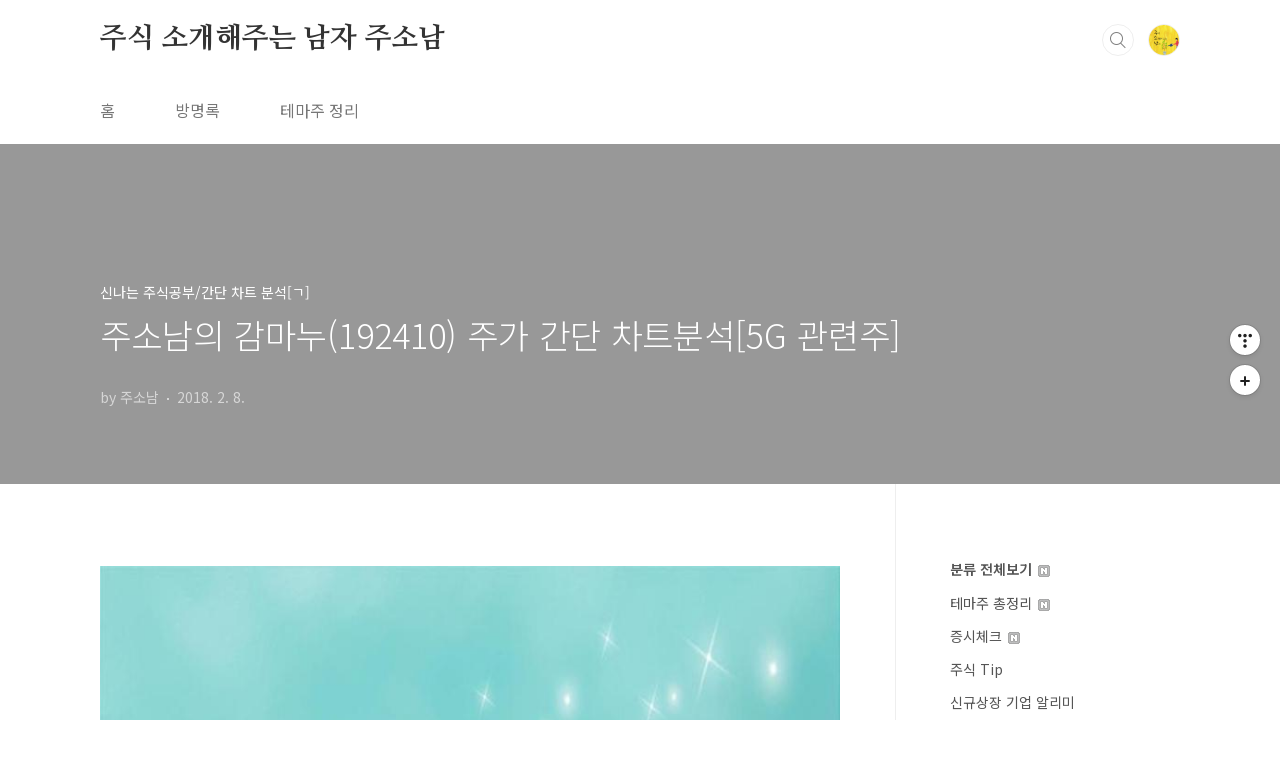

--- FILE ---
content_type: text/html;charset=UTF-8
request_url: https://kakao777.tistory.com/575
body_size: 58591
content:
<!doctype html>
<html lang="ko">
                                                                <head>
                <script type="text/javascript">if (!window.T) { window.T = {} }
window.T.config = {"TOP_SSL_URL":"https://www.tistory.com","PREVIEW":false,"ROLE":"guest","PREV_PAGE":"","NEXT_PAGE":"","BLOG":{"id":2818923,"name":"kakao777","title":"주식 소개해주는 남자 주소남","isDormancy":false,"nickName":"주소남","status":"open","profileStatus":"normal"},"NEED_COMMENT_LOGIN":false,"COMMENT_LOGIN_CONFIRM_MESSAGE":"","LOGIN_URL":"https://www.tistory.com/auth/login/?redirectUrl=https://kakao777.tistory.com/575","DEFAULT_URL":"https://kakao777.tistory.com","USER":{"name":null,"homepage":null,"id":0,"profileImage":null},"SUBSCRIPTION":{"status":"none","isConnected":false,"isPending":false,"isWait":false,"isProcessing":false,"isNone":true},"IS_LOGIN":false,"HAS_BLOG":false,"IS_SUPPORT":false,"IS_SCRAPABLE":false,"TOP_URL":"http://www.tistory.com","JOIN_URL":"https://www.tistory.com/member/join","PHASE":"prod","ROLE_GROUP":"visitor"};
window.T.entryInfo = {"entryId":575,"isAuthor":false,"categoryId":809546,"categoryLabel":"신나는 주식공부/간단 차트 분석[ㄱ]"};
window.appInfo = {"domain":"tistory.com","topUrl":"https://www.tistory.com","loginUrl":"https://www.tistory.com/auth/login","logoutUrl":"https://www.tistory.com/auth/logout"};
window.initData = {};

window.TistoryBlog = {
    basePath: "",
    url: "https://kakao777.tistory.com",
    tistoryUrl: "https://kakao777.tistory.com",
    manageUrl: "https://kakao777.tistory.com/manage",
    token: "vGWIU70KnrmQB1th3mhkOBZpvcE7nKJ3rH9DKCb06ZtvK0Uy+vxg3V51Mprr8zIz"
};
var servicePath = "";
var blogURL = "";</script>

                
                
                        <!-- BusinessLicenseInfo - START -->
        
            <link href="https://tistory1.daumcdn.net/tistory_admin/userblog/userblog-7c7a62cfef2026f12ec313f0ebcc6daafb4361d7/static/plugin/BusinessLicenseInfo/style.css" rel="stylesheet" type="text/css"/>

            <script>function switchFold(entryId) {
    var businessLayer = document.getElementById("businessInfoLayer_" + entryId);

    if (businessLayer) {
        if (businessLayer.className.indexOf("unfold_license") > 0) {
            businessLayer.className = "business_license_layer";
        } else {
            businessLayer.className = "business_license_layer unfold_license";
        }
    }
}
</script>

        
        <!-- BusinessLicenseInfo - END -->
        <!-- GoogleAnalytics - START -->
        <script src="https://www.googletagmanager.com/gtag/js?id=G-1MTGRWLG2J" async="async"></script>
<script>window.dataLayer = window.dataLayer || [];
function gtag(){dataLayer.push(arguments);}
gtag('js', new Date());
gtag('config','G-1MTGRWLG2J', {
    cookie_domain: 'auto',
    cookie_flags: 'max-age=0;domain=.tistory.com',
    cookie_expires: 7 * 24 * 60 * 60 // 7 days, in seconds
});</script>

        <!-- GoogleAnalytics - END -->

        <!-- MetaTag - START -->
        <meta name="naver-site-verification" content="48f92f67548ee25b0b830f1614648342ffd8c485"/>
<meta name="google-site-verification" content="akBPg6bfhPgglfZGqdAygBzK1LiiFXd5kJ3kK8jInD8"/>
<meta name="Naver Robot" content="&lt;meta name = &quot;Robots&quot; content=&quot;index,follow&quot;&gt; &lt;meta name = &quot;Yeti&quot; content=&quot;index,follow&quot;&gt;"/>
<meta name="msvalidate.01" content="D54223AD13210A0B24C67680441BDB7C"/>
        <!-- MetaTag - END -->

<!-- PreventCopyContents - START -->
<meta content="no" http-equiv="imagetoolbar"/>

<!-- PreventCopyContents - END -->

<!-- System - START -->

<!-- System - END -->

        <!-- GoogleSearchConsole - START -->
        
<!-- BEGIN GOOGLE_SITE_VERIFICATION -->
<meta name="google-site-verification" content="2dSoRNTQDDxnkVjANVaYOg_CQ8ZaOvMEPxMw6xPX3Sg"/>
<!-- END GOOGLE_SITE_VERIFICATION -->

        <!-- GoogleSearchConsole - END -->

        <!-- TistoryProfileLayer - START -->
        <link href="https://tistory1.daumcdn.net/tistory_admin/userblog/userblog-7c7a62cfef2026f12ec313f0ebcc6daafb4361d7/static/plugin/TistoryProfileLayer/style.css" rel="stylesheet" type="text/css"/>
<script type="text/javascript" src="https://tistory1.daumcdn.net/tistory_admin/userblog/userblog-7c7a62cfef2026f12ec313f0ebcc6daafb4361d7/static/plugin/TistoryProfileLayer/script.js"></script>

        <!-- TistoryProfileLayer - END -->

                
                <meta http-equiv="X-UA-Compatible" content="IE=Edge">
<meta name="format-detection" content="telephone=no">
<script src="//t1.daumcdn.net/tistory_admin/lib/jquery/jquery-3.5.1.min.js" integrity="sha256-9/aliU8dGd2tb6OSsuzixeV4y/faTqgFtohetphbbj0=" crossorigin="anonymous"></script>
<script type="text/javascript" src="//t1.daumcdn.net/tiara/js/v1/tiara-1.2.0.min.js"></script><meta name="referrer" content="always"/>
<meta name="google-adsense-platform-account" content="ca-host-pub-9691043933427338"/>
<meta name="google-adsense-platform-domain" content="tistory.com"/>
<meta name="google-adsense-account" content="ca-pub-3448914911621514"/>
<meta name="description" content="♥♥ 간단 차트 분석 구독전 아래 두 포스팅을 반드시 확인해 주시기를 간곡히 부탁드립니다.♥♥ 주소남의 간단 차트분석 필독 공지 같은 종목이라도 대응하기 마련 분할 매매의 중요성 이번에 소개해드릴 기업은 5G 관련주 감마누(192410) 입니다. (주)감마누는 일전에 집중분석 코너에서 조금 자세히 포스팅 한 적이 있기 때문에 이번에는 간단한 차트 분석만 하고 넘어가도록 하겠습니다. 2017/11/22 - [신나는 주식공부/종목 집중분석] - 여행관련주 감마누(192410) 3분기 실적 흑자전환 분석 2018/01/26 - [신나는 주식공부/테마주 총정리] - 5G 관련주 &amp; 테마주 총정리(부제 : 4G와의 차이점) 감마누는 국방과학연구소와 한국과학기술원 출신 연구원들이 설립한 기업으로 이동통신 기지국 안.."/>
<meta property="og:type" content="article"/>
<meta property="og:url" content="https://kakao777.tistory.com/575"/>
<meta property="og.article.author" content="주소남"/>
<meta property="og:site_name" content="주식 소개해주는 남자 주소남"/>
<meta property="og:title" content="주소남의 감마누(192410) 주가 간단 차트분석[5G 관련주]"/>
<meta name="by" content="주소남"/>
<meta property="og:description" content="♥♥ 간단 차트 분석 구독전 아래 두 포스팅을 반드시 확인해 주시기를 간곡히 부탁드립니다.♥♥ 주소남의 간단 차트분석 필독 공지 같은 종목이라도 대응하기 마련 분할 매매의 중요성 이번에 소개해드릴 기업은 5G 관련주 감마누(192410) 입니다. (주)감마누는 일전에 집중분석 코너에서 조금 자세히 포스팅 한 적이 있기 때문에 이번에는 간단한 차트 분석만 하고 넘어가도록 하겠습니다. 2017/11/22 - [신나는 주식공부/종목 집중분석] - 여행관련주 감마누(192410) 3분기 실적 흑자전환 분석 2018/01/26 - [신나는 주식공부/테마주 총정리] - 5G 관련주 &amp; 테마주 총정리(부제 : 4G와의 차이점) 감마누는 국방과학연구소와 한국과학기술원 출신 연구원들이 설립한 기업으로 이동통신 기지국 안.."/>
<meta property="og:image" content="https://img1.daumcdn.net/thumb/R800x0/?scode=mtistory2&fname=https%3A%2F%2Ft1.daumcdn.net%2Fcfile%2Ftistory%2F99B459365A7B18DC34"/>
<meta property="article:section" content="'경제'"/>
<meta name="twitter:card" content="summary_large_image"/>
<meta name="twitter:site" content="@TISTORY"/>
<meta name="twitter:title" content="주소남의 감마누(192410) 주가 간단 차트분석[5G 관련주]"/>
<meta name="twitter:description" content="♥♥ 간단 차트 분석 구독전 아래 두 포스팅을 반드시 확인해 주시기를 간곡히 부탁드립니다.♥♥ 주소남의 간단 차트분석 필독 공지 같은 종목이라도 대응하기 마련 분할 매매의 중요성 이번에 소개해드릴 기업은 5G 관련주 감마누(192410) 입니다. (주)감마누는 일전에 집중분석 코너에서 조금 자세히 포스팅 한 적이 있기 때문에 이번에는 간단한 차트 분석만 하고 넘어가도록 하겠습니다. 2017/11/22 - [신나는 주식공부/종목 집중분석] - 여행관련주 감마누(192410) 3분기 실적 흑자전환 분석 2018/01/26 - [신나는 주식공부/테마주 총정리] - 5G 관련주 &amp; 테마주 총정리(부제 : 4G와의 차이점) 감마누는 국방과학연구소와 한국과학기술원 출신 연구원들이 설립한 기업으로 이동통신 기지국 안.."/>
<meta property="twitter:image" content="https://img1.daumcdn.net/thumb/R800x0/?scode=mtistory2&fname=https%3A%2F%2Ft1.daumcdn.net%2Fcfile%2Ftistory%2F99B459365A7B18DC34"/>
<meta content="https://kakao777.tistory.com/575" property="dg:plink" content="https://kakao777.tistory.com/575"/>
<meta name="plink"/>
<meta name="title" content="주소남의 감마누(192410) 주가 간단 차트분석[5G 관련주]"/>
<meta name="article:media_name" content="주식 소개해주는 남자 주소남"/>
<meta property="article:mobile_url" content="https://kakao777.tistory.com/m/575"/>
<meta property="article:pc_url" content="https://kakao777.tistory.com/575"/>
<meta property="article:mobile_view_url" content="https://kakao777.tistory.com/m/575"/>
<meta property="article:pc_view_url" content="https://kakao777.tistory.com/575"/>
<meta property="article:talk_channel_view_url" content="https://kakao777.tistory.com/m/575"/>
<meta property="article:pc_service_home" content="https://www.tistory.com"/>
<meta property="article:mobile_service_home" content="https://www.tistory.com/m"/>
<meta property="article:txid" content="2818923_575"/>
<meta property="article:published_time" content="2018-02-08T00:48:40+09:00"/>
<meta property="og:regDate" content="20180208124840"/>
<meta property="article:modified_time" content="2018-02-08T00:48:40+09:00"/>
<script type="module" src="https://tistory1.daumcdn.net/tistory_admin/userblog/userblog-7c7a62cfef2026f12ec313f0ebcc6daafb4361d7/static/pc/dist/index.js" defer=""></script>
<script type="text/javascript" src="https://tistory1.daumcdn.net/tistory_admin/userblog/userblog-7c7a62cfef2026f12ec313f0ebcc6daafb4361d7/static/pc/dist/index-legacy.js" defer="" nomodule="true"></script>
<script type="text/javascript" src="https://tistory1.daumcdn.net/tistory_admin/userblog/userblog-7c7a62cfef2026f12ec313f0ebcc6daafb4361d7/static/pc/dist/polyfills-legacy.js" defer="" nomodule="true"></script>
<link rel="icon" sizes="any" href="https://t1.daumcdn.net/tistory_admin/favicon/tistory_favicon_32x32.ico"/>
<link rel="icon" type="image/svg+xml" href="https://t1.daumcdn.net/tistory_admin/top_v2/bi-tistory-favicon.svg"/>
<link rel="apple-touch-icon" href="https://t1.daumcdn.net/tistory_admin/top_v2/tistory-apple-touch-favicon.png"/>
<link rel="stylesheet" type="text/css" href="https://t1.daumcdn.net/tistory_admin/www/style/font.css"/>
<link rel="stylesheet" type="text/css" href="https://tistory1.daumcdn.net/tistory_admin/userblog/userblog-7c7a62cfef2026f12ec313f0ebcc6daafb4361d7/static/style/content.css"/>
<link rel="stylesheet" type="text/css" href="https://tistory1.daumcdn.net/tistory_admin/userblog/userblog-7c7a62cfef2026f12ec313f0ebcc6daafb4361d7/static/pc/dist/index.css"/>
<link rel="stylesheet" type="text/css" href="https://tistory1.daumcdn.net/tistory_admin/userblog/userblog-7c7a62cfef2026f12ec313f0ebcc6daafb4361d7/static/style/uselessPMargin.css"/>
<script type="text/javascript">(function() {
    var tjQuery = jQuery.noConflict(true);
    window.tjQuery = tjQuery;
    window.orgjQuery = window.jQuery; window.jQuery = tjQuery;
    window.jQuery = window.orgjQuery; delete window.orgjQuery;
})()</script>
<script type="text/javascript" src="https://tistory1.daumcdn.net/tistory_admin/userblog/userblog-7c7a62cfef2026f12ec313f0ebcc6daafb4361d7/static/script/base.js"></script>
<script type="text/javascript" src="//developers.kakao.com/sdk/js/kakao.min.js"></script>

                
<script type="text/javascript">
    if(typeof(history.pushState) == 'function')
    {
    var CatagoryURL = location.href;
    CatagoryURL = CatagoryURL.replace(/\?category=([0-9]+)/ig,'');
    history.pushState(null, null, CatagoryURL);
    }
</script>
<meta charset="UTF-8">
<meta name="viewport" content="user-scalable=no, initial-scale=1.0, maximum-scale=1.0, minimum-scale=1.0, width=device-width">
<title>주소남의 감마누(192410) 주가 간단 차트분석[5G 관련주]</title>
<link rel="stylesheet" href="https://tistory1.daumcdn.net/tistory/2818923/skin/style.css?_version_=1769333155">
<script src="//t1.daumcdn.net/tistory_admin/lib/jquery/jquery-1.12.4.min.js"></script>
<style type="text/css">

.entry-content a, .post-header h1 em, .comments h2 .count {color:#04beb8}
.comment-form .submit button:hover, .comment-form .submit button:focus {background-color:#04beb8}










</style>
<!-- 자동 목차 시작 -->
<script src="https://tistory1.daumcdn.net/tistory/2818923/skin/images/jquery.toc.min.js?_version_=1769333155"></script>
<!-- 자동 목차 끝 -->

                
                
                <link rel="stylesheet" type="text/css" href="https://tistory1.daumcdn.net/tistory_admin/userblog/userblog-7c7a62cfef2026f12ec313f0ebcc6daafb4361d7/static/style/revenue.css"/>
<link rel="canonical" href="https://kakao777.tistory.com/575"/>

<!-- BEGIN STRUCTURED_DATA -->
<script type="application/ld+json">
    {"@context":"http://schema.org","@type":"BlogPosting","mainEntityOfPage":{"@id":"https://kakao777.tistory.com/575","name":null},"url":"https://kakao777.tistory.com/575","headline":"주소남의 감마누(192410) 주가 간단 차트분석[5G 관련주]","description":"&hearts;&hearts; 간단 차트 분석 구독전 아래 두 포스팅을 반드시 확인해 주시기를 간곡히 부탁드립니다.&hearts;&hearts; 주소남의 간단 차트분석 필독 공지 같은 종목이라도 대응하기 마련 분할 매매의 중요성 이번에 소개해드릴 기업은 5G 관련주 감마누(192410) 입니다. (주)감마누는 일전에 집중분석 코너에서 조금 자세히 포스팅 한 적이 있기 때문에 이번에는 간단한 차트 분석만 하고 넘어가도록 하겠습니다. 2017/11/22 - [신나는 주식공부/종목 집중분석] - 여행관련주 감마누(192410) 3분기 실적 흑자전환 분석 2018/01/26 - [신나는 주식공부/테마주 총정리] - 5G 관련주 &amp; 테마주 총정리(부제 : 4G와의 차이점) 감마누는 국방과학연구소와 한국과학기술원 출신 연구원들이 설립한 기업으로 이동통신 기지국 안..","author":{"@type":"Person","name":"주소남","logo":null},"image":{"@type":"ImageObject","url":"https://img1.daumcdn.net/thumb/R800x0/?scode=mtistory2&fname=https%3A%2F%2Ft1.daumcdn.net%2Fcfile%2Ftistory%2F99B459365A7B18DC34","width":"800px","height":"800px"},"datePublished":"2018-02-08T00:48:40+09:00","dateModified":"2018-02-08T00:48:40+09:00","publisher":{"@type":"Organization","name":"TISTORY","logo":{"@type":"ImageObject","url":"https://t1.daumcdn.net/tistory_admin/static/images/openGraph/opengraph.png","width":"800px","height":"800px"}}}
</script>
<!-- END STRUCTURED_DATA -->
<link rel="stylesheet" type="text/css" href="https://tistory1.daumcdn.net/tistory_admin/userblog/userblog-7c7a62cfef2026f12ec313f0ebcc6daafb4361d7/static/style/dialog.css"/>
<link rel="stylesheet" type="text/css" href="//t1.daumcdn.net/tistory_admin/www/style/top/font.css"/>
<link rel="stylesheet" type="text/css" href="https://tistory1.daumcdn.net/tistory_admin/userblog/userblog-7c7a62cfef2026f12ec313f0ebcc6daafb4361d7/static/style/postBtn.css"/>
<link rel="stylesheet" type="text/css" href="https://tistory1.daumcdn.net/tistory_admin/userblog/userblog-7c7a62cfef2026f12ec313f0ebcc6daafb4361d7/static/style/tistory.css"/>
<script type="text/javascript" src="https://tistory1.daumcdn.net/tistory_admin/userblog/userblog-7c7a62cfef2026f12ec313f0ebcc6daafb4361d7/static/script/common.js"></script>

                
                </head>
                                                <body id="tt-body-page" class="layout-aside-right paging-number">
                
                
                
<!-- 자동 목차 시작 -->
<script>
  $(document).ready(function () {
    var $toc = $("#toc");
    $toc.toc({ content: ".tt_article_useless_p_margin", headings: "h2, h3, h4" });
  });
</script>
<!-- 자동 목차 끝 -->

<div id="acc-nav">
	<a href="#content">본문 바로가기</a>
</div>
<div id="wrap">
	<header id="header">
		<div class="inner">
			<h1>
				<a href="https://kakao777.tistory.com/">
					
					
						주식 소개해주는 남자 주소남
					
				</a>
			</h1>
			<div class="util">
				<div class="search">
					
						<label for="search" class="screen_out">블로그 내 검색</label>
						<input id="search" type="text" name="search" value="" placeholder="검색내용을 입력하세요." onkeypress="if (event.keyCode == 13) { try {
    window.location.href = '/search' + '/' + looseURIEncode(document.getElementsByName('search')[0].value);
    document.getElementsByName('search')[0].value = '';
    return false;
} catch (e) {} }">
						<button type="submit" onclick="try {
    window.location.href = '/search' + '/' + looseURIEncode(document.getElementsByName('search')[0].value);
    document.getElementsByName('search')[0].value = '';
    return false;
} catch (e) {}">검색</button>
					
				</div>
				<div class="profile">
					<button type="button"><img alt="블로그 이미지" src="https://tistory1.daumcdn.net/tistory/2818923/attach/dc149c780963480794ba9107c6de0e88"/></button>
					<nav>
						<ul>
							<li><a href="https://kakao777.tistory.com/manage">관리</a></li>
							<li><a href="https://kakao777.tistory.com/manage/entry/post ">글쓰기</a></li>
							<li class="login"><a href="#">로그인</a></li>
							<li class="logout"><a href="#">로그아웃</a></li>
						</ul>
					</nav>
				</div>
				<button type="button" class="menu"><span>메뉴</span></button>
			</div>
			<nav id="gnb">
				<ul>
  <li class="t_menu_home first"><a href="/" target="">홈</a></li>
  <li class="t_menu_guestbook"><a href="/guestbook" target="">방명록</a></li>
  <li class="t_menu_link_1 last"><a href="https://kakao777.tistory.com/1894" target="_black">테마주 정리</a></li>
</ul>
			</nav>
		</div>
	</header>
	<section id="container">
		
		<div class="content-wrap">
			<article id="content">
				

				

				

				

				

				

				<div class="inner">
					                
                    

						

						
							<div class="post-cover" style="background-image:url(https://t1.daumcdn.net/cfile/tistory/99B459365A7B18DC34)">
								<div class="inner">
									<span class="category">신나는 주식공부/간단 차트 분석[ㄱ]</span>
									<h1>주소남의 감마누(192410) 주가 간단 차트분석[5G 관련주]</h1>
									<span class="meta">
										<span class="author">by 주소남</span>
										<span class="date">2018. 2. 8.</span>
										
									</span>
								</div>
							</div>

							<div class="entry-content">
<div>
<script async src="https://pagead2.googlesyndication.com/pagead/js/adsbygoogle.js?client=ca-pub-3448914911621514"
     crossorigin="anonymous"></script>
<!-- 통합상단오른쪽 -->
<ins class="adsbygoogle"
     style="display:block"
     data-ad-client="ca-pub-3448914911621514"
     data-ad-slot="2281450502"
     data-ad-format="auto"
     data-full-width-responsive="true"></ins>
<script>
     (adsbygoogle = window.adsbygoogle || []).push({});
</script>
</div>
<div style="text-align: center;">
    <img src="//i1.daumcdn.net/thumb/R800x800/?fname=https%3A%2F%2Ft1.daumcdn.net%2Fcfile%2Ftistory%2F99B459365A7B18DC34" alt="" style="width: 100%; margin-top: 10px; margin-bottom: 10px;">
</div>
							<div class="book-toc">
  <p data-ke-size="size16">목차</p>
  <ul id="toc"></ul>
</div>
								
            <!-- System - START -->

<!-- System - END -->

            <div class="tt_article_useless_p_margin contents_style"><P style="FLOAT: none; TEXT-ALIGN: center; CLEAR: none"><span class="imageblock" style="display: inline-block; width: 900px;  height: auto; max-width: 100%;"><img src="https://t1.daumcdn.net/cfile/tistory/99B459365A7B18DC34" style="max-width: 100%; height: auto;" srcset="https://img1.daumcdn.net/thumb/R1280x0/?scode=mtistory2&fname=https%3A%2F%2Ft1.daumcdn.net%2Fcfile%2Ftistory%2F99B459365A7B18DC34" width="900" height="506" filename="간단 차트분석 표지-감마누(192410).jpg" filemime="image/jpeg"/></span></P>
<P>&nbsp;</P>
<P>
<TABLE class=txc-layout-wz style="HEIGHT: 167px; WIDTH: 824px" cellSpacing=1 cellPadding=0 width=824 align=center border=0>
<TBODY>
<TR>
<TD class=txc-layout-image style="HEIGHT: 163px; WIDTH: 283px" vAlign=top width=202>
<P><IMG class=txc-image style="HEIGHT: 158px; WIDTH: 246px" src="https://t1.daumcdn.net/cfile/tistory/99B351335A1837E431" width=200 height=150 actualwidth="200"></P></TD>
<TD class=txc-layout-blank style="HEIGHT: 163px; WIDTH: 21px" width=19></TD>
<TD class=txc-layout-list style="HEIGHT: 163px; WIDTH: 509px" vAlign=top width=302>
<P><SPAN style="FONT-SIZE: 14pt">♥<SPAN style="FONT-SIZE: 14pt">♥</SPAN> </SPAN><SPAN style="FONT-SIZE: 14pt">간단 차트 분석 구독전 </SPAN><STRONG><SPAN style="FONT-SIZE: 14pt; COLOR: #ff007f">아래 두 포스팅을</SPAN><SPAN style="FONT-SIZE: 14pt; COLOR: #ff007f"> 반드시 확인</SPAN></STRONG><SPAN style="FONT-SIZE: 14pt">해 주시기를 간곡히 부탁드립니다.<SPAN style="FONT-SIZE: 14pt">♥<SPAN style="FONT-SIZE: 14pt">♥</SPAN></SPAN></SPAN></P>
<P>&nbsp;</P>
<H3 style="BORDER-BOTTOM: #fe842a 3px solid; FLOAT: left; PADDING-BOTTOM: 10px; PADDING-TOP: 0px; FONT: bold 14pt/1 Dotum, Sans-serif; PADDING-LEFT: 0px; MARGIN: 0px; PADDING-RIGHT: 0px"><A class=tx-link href="http://kakao777.tistory.com/notice/205" target=_blank><SPAN style="COLOR: #0900ff">주소남의 간단 차트분석 필독 공지</SPAN></A></H3><A href="http://kakao777.tistory.com/notice/205"></A>
<P>&nbsp;</P>
<P>&nbsp;</P><SPAN style="FONT-SIZE: 14pt">
<H3 style="BORDER-BOTTOM: #fe842a 3px solid; FLOAT: left; PADDING-BOTTOM: 10px; PADDING-TOP: 0px; FONT: bold 14pt/1 Dotum, Sans-serif; PADDING-LEFT: 0px; MARGIN: 0px; PADDING-RIGHT: 0px"><A class=tx-link href="http://kakao777.tistory.com/99" target=_blank><SPAN style="COLOR: #0900ff">같은 종목이라도 대응하기 마련 분할 매매의 중요성</SPAN></A></H3></SPAN></TD></TR></TBODY></TABLE></P>
<P style="TEXT-ALIGN: center"><br />&nbsp;</P>
<HR>

<P style="TEXT-ALIGN: center"></P>
<P>&nbsp;</P>
<P style="FLOAT: none; TEXT-ALIGN: center; CLEAR: none"><span class="imageblock" style="display: inline-block; width: 900px;  height: auto; max-width: 100%;"><img src="https://t1.daumcdn.net/cfile/tistory/99D76F355A7B18F310" style="max-width: 100%; height: auto;" srcset="https://img1.daumcdn.net/thumb/R1280x0/?scode=mtistory2&fname=https%3A%2F%2Ft1.daumcdn.net%2Fcfile%2Ftistory%2F99D76F355A7B18F310" width="900" height="502" filename="감마누 일봉차트.jpg" filemime="image/jpeg"/></span></P>
<P style="FLOAT: none; TEXT-ALIGN: left; CLEAR: none">&nbsp;</P>
<P style="FLOAT: none; TEXT-ALIGN: left; CLEAR: none"><STRONG><SPAN style="FONT-SIZE: 14pt; COLOR: #0900ff; BACKGROUND-COLOR: #ffe400">이번에</SPAN></STRONG> 소개해드릴 기업은&nbsp;<STRONG><SPAN style="COLOR: #ff007f">5G 관련주 감마누(192410)</SPAN></STRONG> 입니다. (주)감마누는 일전에 집중분석 코너에서 조금 자세히 포스팅 한 적이 있기 때문에 이번에는 간단한 차트 분석만 하고 넘어가도록 하겠습니다.</P>
<P style="FLOAT: none; TEXT-ALIGN: left; CLEAR: none">&nbsp;</P>
<DIV class=txc-textbox style="BORDER-TOP: #f3c534 1px solid; BORDER-RIGHT: #f3c534 1px solid; BORDER-BOTTOM: #f3c534 1px solid; PADDING-BOTTOM: 10px; PADDING-TOP: 10px; PADDING-LEFT: 10px; BORDER-LEFT: #f3c534 1px solid; PADDING-RIGHT: 10px; BACKGROUND-COLOR: #fefeb8">
<P style="FLOAT: none; TEXT-ALIGN: left; CLEAR: none"><A href="http://kakao777.tistory.com/189" target=_blank><STRONG><U><IMG class=txc-emo border=0 src="http://i1.daumcdn.net/deco/contents/emoticon/things_10.gif?v=2"><SPAN style="COLOR: #0900ff">2017/11/22 - [신나는 주식공부/종목 집중분석] - 여행관련주 감마누(192410) 3분기 실적 흑자전환 분석</SPAN></U></STRONG></A></P>
<P style="FLOAT: none; TEXT-ALIGN: left; CLEAR: none"><STRONG><U><IMG class=txc-emo border=0 src="http://i1.daumcdn.net/deco/contents/emoticon/things_10.gif?v=2" width=20 height=21></U></STRONG><A href="http://kakao777.tistory.com/518" target=_blank><STRONG><SPAN style="COLOR: #0900ff"><U>2018/01/26 - [신나는 주식공부/테마주 총정리] - 5G 관련주 &amp; 테마주 총정리(부제 : 4G와의 차이점)</U></SPAN></STRONG></A></P>
<P style="FLOAT: none; TEXT-ALIGN: left; CLEAR: none"></P></DIV>
<P style="FLOAT: none; TEXT-ALIGN: left; CLEAR: none">&nbsp;</P>
<P style="FLOAT: none; TEXT-ALIGN: left; CLEAR: none">감마누는 국방과학연구소와 한국과학기술원 출신 연구원들이 설립한 기업으로 <STRONG><SPAN style="COLOR: #ff0000">이동통신 기지국 안테나와 인빌딩 안테나 등을 개발한 기업</SPAN></STRONG>입니다. 때문에 <STRONG><SPAN style="COLOR: #ff0000">앞서 5G 관련주로 소개</SPAN></STRONG>해드린 바가 있습니다. 감마누 본사는 경기도 화성시 동탄면에 위치해 있습니다.</P>
<P style="FLOAT: none; TEXT-ALIGN: left; CLEAR: none">&nbsp;</P>
<P style="FLOAT: none; TEXT-ALIGN: left; CLEAR: none"><iframe id="emap_911511" src="/proxy/plusmapViewer.php?id=emap_911511&amp;mapGb=V" width="585" height="329" frameborder="0" scrolling="no" mapdata="map_type=TYPE_MAP&map_hybrid=false&idx=1&title=&addr=%EA%B2%BD%EA%B8%B0%EB%8F%84%20%ED%99%94%EC%84%B1%EC%8B%9C%20%EB%8F%99%ED%83%846%EB%8F%99&tel=&mapX=517144&mapY=1021323&ifrW=585px&ifrH=329px&addtype=1&map_level=3&rcode=4159060000&docid=&confirmid=&mapWidth=585&mapHeight=329&mapInfo=%7B%22version%22%3A2%2C%22mapWidth%22%3A585%2C%22mapHeight%22%3A329%2C%22mapCenterX%22%3A517144%2C%22mapCenterY%22%3A1021323%2C%22mapLevel%22%3A3%2C%22coordinate%22%3A%22wcongnamul%22%2C%22markInfo%22%3A%5B%7B%22type%22%3A%22marker%22%2C%22x%22%3A517222.5%2C%22y%22%3A1021360%2C%22coordinate%22%3A%22wcongnamul%22%2C%22zIndex%22%3A0%2C%22icon%22%3A%7B%22src%22%3A%22%2F%2Ft1.daumcdn.net%2Flocalimg%2Flocalimages%2F07%2F2012%2Fattach%2Fpc_img%2Fico_comm_150409.png%22%2C%22spriteWidth%22%3A110%2C%22spriteHeight%22%3A130%2C%22spriteOriginX%22%3A0%2C%22spriteOriginY%22%3A0%2C%22width%22%3A20%2C%22height%22%3A28%2C%22offsetX%22%3A9%2C%22offsetY%22%3A28%7D%2C%22content%22%3A%22%EA%B0%90%EB%A7%88%EB%88%84%20%EB%B3%B8%EC%82%AC%22%7D%5D%2C%22graphicInfo%22%3A%5B%5D%2C%22roadviewInfo%22%3A%5B%5D%7D&toJSONString="></iframe></P>
<P style="FLOAT: none; TEXT-ALIGN: left; CLEAR: none"></P>
<P style="FLOAT: none; TEXT-ALIGN: left; CLEAR: none">&nbsp;</P>
<P style="FLOAT: none; TEXT-ALIGN: left; CLEAR: none"><STRONG><SPAN style="FONT-SIZE: 14pt; COLOR: #0900ff; BACKGROUND-COLOR: #ffe400">최근</SPAN></STRONG> 신사업으로 인바운드 플랫폼 사업에 진출했고 지난해 3분기 여행 관련 업체 5개사를 인수하면서 관련 사업을 키워나가고 있습니다.</P>
<P style="FLOAT: none; TEXT-ALIGN: left; CLEAR: none">
<P><br /></P>
<SCRIPT src="//pagead2.googlesyndication.com/pagead/js/adsbygoogle.js" async></SCRIPT>
 <INS class=adsbygoogle style="DISPLAY: block" data-ad-format="fluid" data-ad-slot="5902767524" data-ad-client="ca-pub-3448914911621514" data-ad-layout-key="-89+13-fk+go+pr"></INS>
<SCRIPT>
     (adsbygoogle = window.adsbygoogle || []).push({});
</SCRIPT>

<P><br /></P>
<p>&nbsp;</p>
<P style="FLOAT: left; CLEAR: both"><span class="imageblock" style="display: inline-block; width: 400px; MARGIN-RIGHT: 10px; height: auto; max-width: 100%;"><img src="https://t1.daumcdn.net/cfile/tistory/992E0A345A7B1E3835" style="MARGIN-RIGHT: 10px" srcset="https://img1.daumcdn.net/thumb/R1280x0/?scode=mtistory2&fname=https%3A%2F%2Ft1.daumcdn.net%2Fcfile%2Ftistory%2F992E0A345A7B1E3835" width="400" height="224" filename="여행 관련주.png" filemime="image/jpeg"/></span></P>
<P style="FLOAT: none; TEXT-ALIGN: left; CLEAR: none"><STRONG><SPAN style="FONT-SIZE: 14pt; COLOR: #0900ff; BACKGROUND-COLOR: #ffe400">인바운드</SPAN></STRONG> 플랫폼업체는 면세점으로부터 받는 수수료 중 일부를 관계된 여행사에 지급하고 남은 금액을 매출로 인식하는데 매출과 이익이 거의 같은 구조이기 때문에 향후 실적 성장성이 기대되기도 하며 이로 인해 <STRONG><SPAN style="COLOR: #ff0000">여행 관련주로 테마 섹터군을 구성하고 있는 기업</SPAN></STRONG>이기도 합니다.</P>
<P style="FLOAT: none; TEXT-ALIGN: left; CLEAR: none">&nbsp;</P>
<P style="FLOAT: none; TEXT-ALIGN: left; CLEAR: none"><STRONG><SPAN style="FONT-SIZE: 14pt; COLOR: #0900ff; BACKGROUND-COLOR: #ffe400">위의</SPAN></STRONG> 차트는 5G 관련주 감마누 주가 일봉차트입니다. 지난번 집중분석을 할 때 상승은 짧고 굵게 나오는 반면 하락 파동은 비교적 기게 이어진다고 했는데, 이러한 흐름이 지난 12월까지 이어졌고, 이후로는 추세선을 따라서 이평선이 수렴하고 있었습니다.</P>
<P style="FLOAT: none; TEXT-ALIGN: left; CLEAR: none">&nbsp;</P>
<P style="FLOAT: none; TEXT-ALIGN: left; CLEAR: none">&nbsp;</P>
<P style="FLOAT: none; TEXT-ALIGN: left; CLEAR: none">&nbsp;</P>
<P style="FLOAT: none; TEXT-ALIGN: left; CLEAR: none"><STRONG><SPAN style="FONT-SIZE: 14pt; COLOR: #0900ff; BACKGROUND-COLOR: #ffe400">하지만</SPAN></STRONG> 이번주 월요일 이 추세선을 이탈하면서 다음날까지 변동성이 강해졌고 오늘도 추세선 아래에서 변동이 있었습니다.</P>
<P style="FLOAT: none; TEXT-ALIGN: left; CLEAR: none">&nbsp;</P>
<P style="FLOAT: none; TEXT-ALIGN: left; CLEAR: none">지난번 분석글에서 손절라인을 매물대 하단인 6770 부근으로 보았는데, 이탈하자마자 변동성이 강해졌으며 화요일 기록한 저점 부근을 이탈한다면 재차 변동성이 강해질 수 있기 때문에 <STRONG><SPAN style="COLOR: #ff0000">화요일 저점인 6080 부근을 단기 손절라인으로 설정해 놓고 대응</SPAN></STRONG>하면 좋을 것 같습니다.</P>
<P style="FLOAT: none; TEXT-ALIGN: left; CLEAR: none">&nbsp;</P>
<P style="FLOAT: none; TEXT-ALIGN: left; CLEAR: none"><STRONG><SPAN style="FONT-SIZE: 14pt; COLOR: #0900ff; BACKGROUND-COLOR: #ffe400">반대로</SPAN></STRONG> <STRONG><SPAN style="COLOR: #ff0000">상승시에는 7700 부근까지 단기 매물 저항이 강하게 남아있고, 이전 추세선은 7130 부근에 있는데, 이 부근을 돌파후 거래량이 실리면서 매물대 상단 부근 7700 까지 돌파해야 강한 상승 추진력이 생길 수 있기 때문에 상승시에는 이전 추세선과 매물대 상단을 돌파하는지의 유무</SPAN></STRONG>를 잘 살펴보시길 바랍니다.</P>
<P style="FLOAT: none; TEXT-ALIGN: left; CLEAR: none">&nbsp;</P>
<HR>

<P style="FLOAT: none; TEXT-ALIGN: left; CLEAR: none">&nbsp;</P>
<P style="FLOAT: none; TEXT-ALIGN: center; CLEAR: none"><span class="imageblock" style="display: inline-block; width: 900px;  height: auto; max-width: 100%;"><img src="https://t1.daumcdn.net/cfile/tistory/995975355A7B18F409" style="max-width: 100%; height: auto;" srcset="https://img1.daumcdn.net/thumb/R1280x0/?scode=mtistory2&fname=https%3A%2F%2Ft1.daumcdn.net%2Fcfile%2Ftistory%2F995975355A7B18F409" width="900" height="502" filename="감마누 주봉차트.jpg" filemime="image/jpeg"/></span></P>
<p>&nbsp;</p>
<P>&nbsp;</P>
<P><STRONG><SPAN style="FONT-SIZE: 12pt; COLOR: #0900ff; BACKGROUND-COLOR: #ffe400">위의</SPAN></STRONG> 차트는 여행 관련주 감마누 주가 주봉차트입니다. 지난번 분석글 작성 당시 그었던 추세선을 연결해보았더니, 1월초 종가기준으로 추세선을 이탈하는 모습이 포착되었습니다. 이후 반등하려는 움직임이 있었지만 추세선이 저항 역할을 하며 주가 상승을 가로막고 있는 것으로 보이며 이번주 하락 흐름이 더욱 강해졌습니다.</P>
<P>&nbsp;</P>
<P>아직 주봉차트상으로도 매물대 하단을 이탈하지 않았기 때문에 비교적 급락은 나오지 않고 있으나 일봉, 주봉차트상 추세선을 이탈한 상황이기 때문에&nbsp;역시 <STRONG><SPAN style="COLOR: #ff0000">단기 손절라인으로 잡았던 6080 부근을 이탈한다면 중장기적으로 보시는 분들도 비중을 줄여 놓고 대응할 필요</SPAN></STRONG>가 있습니다.</P>
<P>
<P><br /></P>
<SCRIPT src="//pagead2.googlesyndication.com/pagead/js/adsbygoogle.js" async></SCRIPT>
<INS class=adsbygoogle style="TEXT-ALIGN: center; DISPLAY: block" data-ad-format="fluid" data-ad-slot="9666629001" data-ad-client="ca-pub-3448914911621514" data-ad-layout="in-article"></INS>
<SCRIPT>
     (adsbygoogle = window.adsbygoogle || []).push({});
</SCRIPT>

<P><br /></P></P>
<P style="FLOAT: right; CLEAR: both"><span class="imageblock" style="display: inline-block; width: 400px; MARGIN-LEFT: 10px; height: auto; max-width: 100%;"><img src="https://t1.daumcdn.net/cfile/tistory/99D9E2355A7B1E5D03" style="MARGIN-LEFT: 10px" srcset="https://img1.daumcdn.net/thumb/R1280x0/?scode=mtistory2&fname=https%3A%2F%2Ft1.daumcdn.net%2Fcfile%2Ftistory%2F99D9E2355A7B1E5D03" width="400" height="266" filename="5G 통신.png" filemime="image/jpeg"/></span></P>
<P><STRONG><SPAN style="FONT-SIZE: 14pt; COLOR: #0900ff; BACKGROUND-COLOR: #ffe400">그렇지 않고</SPAN></STRONG><SPAN style="FONT-SIZE: 14pt; COLOR: #0900ff; BACKGROUND-COLOR: #ffe400"> </SPAN>손절라인을 더 내려서 본다면 그 아래 매물대 하단과 60주선 부근인 5200 부근을 손절라인으로 보아도 되지만, 이 부근까지 손절라인을 내려 놓고 보실 분들은 단기 손절라인 이탈시 추가 진입 여력이 남아 있는 분들만 이 손절라인에 대응하는 것이 좋습니다.</P>
<P>&nbsp;</P>
<P>곧 평창동계올림픽으로 5G 관련 이슈가 부각될 수 있고, 그렇게 된다면 재차 테마를 타면서 상승할 모멘텀은 가지고&nbsp;있습니다. 허나&nbsp;차트가 무너진 상황이기 때문에 한 번 강하게 하락했다가 올라올 가능성도 보입니다.</P>
<P>&nbsp;</P>
<P><STRONG><SPAN style="FONT-SIZE: 14pt; COLOR: #0900ff; BACKGROUND-COLOR: #ffe400">지난해</SPAN></STRONG> 실적은 3분기까지 적자를 유지하고 있지만 4분기 실적에 따라 흑자 전환도 가능하며, 2016년 실적에 비해서는 적자폭을 줄일 수 있을 것으로 기대되며 <STRONG><SPAN style="COLOR: #ff0000">앞으로 실적 전망은 여행 관련 매출 때문에 긍정적으로 보는 전망</SPAN></STRONG>이 많습니다.</P>
<P>&nbsp;</P>
<P><STRONG><SPAN style="FONT-SIZE: 14pt; COLOR: #0900ff; BACKGROUND-COLOR: #ffe400">감마누는</SPAN></STRONG> <STRONG><SPAN style="COLOR: #ff0000">평창동계올림픽으로 인해 여행 관련주와 5G 관련주 테마를 동시에 탈 수 있는 종목</SPAN></STRONG>이기는 하지만 <STRONG><SPAN style="COLOR: #ff0000">최근 추세선을 이탈했기 때문에 비중 조절 잘 하셔서</SPAN></STRONG> 매매하신 분들 좋은 결과 있기를 바라겠습니다.</P>
<HR class=tx-hr-border-2 style="BORDER-TOP: black 1px solid; HEIGHT: 7px; BORDER-RIGHT: black 0px; BORDER-BOTTOM: black 3px solid; BORDER-LEFT: black 0px; DISPLAY: block">

<p>&nbsp;</p></div>
            <!-- System - START -->

<!-- System - END -->

<script onerror="changeAdsenseToNaverAd()" async src="https://pagead2.googlesyndication.com/pagead/js/adsbygoogle.js?client=ca-pub-9527582522912841" crossorigin="anonymous"></script>
<!-- inventory -->
<ins class="adsbygoogle" style="margin:50px 0; display:block;" data-ad-client="ca-pub-9527582522912841" data-ad-slot="4947159016" data-ad-format="auto" data-full-width-responsive="true" data-ad-type="inventory" data-ad-adfit-unit="DAN-HCZEy0KQLPMGnGuC"></ins>

<script id="adsense_script">
     (adsbygoogle = window.adsbygoogle || []).push({});
</script>
<script>
    if(window.observeAdsenseUnfilledState !== undefined){ observeAdsenseUnfilledState(); }
</script>
<div data-tistory-react-app="NaverAd"></div>

<div class="container_postbtn #post_button_group">
  <div class="postbtn_like"><script>window.ReactionButtonType = 'reaction';
window.ReactionApiUrl = '//kakao777.tistory.com/reaction';
window.ReactionReqBody = {
    entryId: 575
}</script>
<div class="wrap_btn" id="reaction-575" data-tistory-react-app="Reaction"></div><div class="wrap_btn wrap_btn_share"><button type="button" class="btn_post sns_btn btn_share" aria-expanded="false" data-thumbnail-url="https://img1.daumcdn.net/thumb/R800x0/?scode=mtistory2&amp;fname=https%3A%2F%2Ft1.daumcdn.net%2Fcfile%2Ftistory%2F99B459365A7B18DC34" data-title="주소남의 감마누(192410) 주가 간단 차트분석[5G 관련주]" data-description="♥♥ 간단 차트 분석 구독전 아래 두 포스팅을 반드시 확인해 주시기를 간곡히 부탁드립니다.♥♥ 주소남의 간단 차트분석 필독 공지 같은 종목이라도 대응하기 마련 분할 매매의 중요성 이번에 소개해드릴 기업은 5G 관련주 감마누(192410) 입니다. (주)감마누는 일전에 집중분석 코너에서 조금 자세히 포스팅 한 적이 있기 때문에 이번에는 간단한 차트 분석만 하고 넘어가도록 하겠습니다. 2017/11/22 - [신나는 주식공부/종목 집중분석] - 여행관련주 감마누(192410) 3분기 실적 흑자전환 분석 2018/01/26 - [신나는 주식공부/테마주 총정리] - 5G 관련주 &amp; 테마주 총정리(부제 : 4G와의 차이점) 감마누는 국방과학연구소와 한국과학기술원 출신 연구원들이 설립한 기업으로 이동통신 기지국 안.." data-profile-image="https://tistory1.daumcdn.net/tistory/2818923/attach/dc149c780963480794ba9107c6de0e88" data-profile-name="주소남" data-pc-url="https://kakao777.tistory.com/575" data-relative-pc-url="/575" data-blog-title="주식 소개해주는 남자 주소남"><span class="ico_postbtn ico_share">공유하기</span></button>
  <div class="layer_post" id="tistorySnsLayer"></div>
</div><div class="wrap_btn wrap_btn_etc" data-entry-id="575" data-entry-visibility="public" data-category-visibility="public"><button type="button" class="btn_post btn_etc2" aria-expanded="false"><span class="ico_postbtn ico_etc">게시글 관리</span></button>
  <div class="layer_post" id="tistoryEtcLayer"></div>
</div></div>
<button type="button" class="btn_menu_toolbar btn_subscription #subscribe" data-blog-id="2818923" data-url="https://kakao777.tistory.com/575" data-device="web_pc" data-tiara-action-name="구독 버튼_클릭"><em class="txt_state"></em><strong class="txt_tool_id">주식 소개해주는 남자 주소남</strong><span class="img_common_tistory ico_check_type1"></span></button>            <div class="postbtn_ccl" data-ccl-type="5" data-ccl-derive="3">
                <a href="https://creativecommons.org/licenses/by-nc-sa/4.0/deed.ko" target="_blank" class="link_ccl" rel="license">
                    <span class="bundle_ccl">
                        <span class="ico_postbtn ico_ccl1">저작자표시</span> <span class="ico_postbtn ico_ccl2">비영리</span> <span class="ico_postbtn ico_ccl4">동일조건</span> 
                    </span>
                    <span class="screen_out">(새창열림)</span>
                </a>
            </div>
            <!--
            <rdf:RDF xmlns="https://web.resource.org/cc/" xmlns:dc="https://purl.org/dc/elements/1.1/" xmlns:rdf="https://www.w3.org/1999/02/22-rdf-syntax-ns#">
                <Work rdf:about="">
                    <license rdf:resource="https://creativecommons.org/licenses/by-nc-sa/4.0/deed.ko" />
                </Work>
                <License rdf:about="https://creativecommons.org/licenses/by-nc-sa/4.0/deed.ko">
                    <permits rdf:resource="https://web.resource.org/cc/Reproduction"/>
                    <permits rdf:resource="https://web.resource.org/cc/Distribution"/>
                    <requires rdf:resource="https://web.resource.org/cc/Notice"/>
                    <requires rdf:resource="https://web.resource.org/cc/Attribution"/>
                    <permits rdf:resource="https://web.resource.org/cc/DerivativeWorks"/>
<requires rdf:resource="https://web.resource.org/cc/ShareAlike"/>
<prohibits rdf:resource="https://web.resource.org/cc/CommercialUse"/>

                </License>
            </rdf:RDF>
            -->  <div data-tistory-react-app="SupportButton"></div>
</div>

<div class="stock-cta-wrap">
  <div class="stock-cta-meta">
    👀 최근 24시간 동안 <strong>12,000명+</strong>이 본 수수료 비교
  </div>

  <a href="https://stockchild.com/2026%eb%85%84-%ec%a3%bc%ec%8b%9d-%ec%88%98%ec%88%98%eb%a3%8c-%ec%a0%95%eb%a6%ac-%ec%a6%9d%ea%b6%8c%ec%82%ac%eb%b3%84-hts%c2%b7mts-%ec%88%98%ec%88%98%eb%a3%8c-%ec%99%84%eb%b2%bd-%eb%b9%84%ea%b5%90/" class="stock-cta-btn strong-pulse">
    🔥 2026년 주식 수수료 비교 총정리 끝판왕
    <span class="arrow">→</span>
    <span class="ripple"></span>
  </a>
</div>								
								<div><script async src="https://pagead2.googlesyndication.com/pagead/js/adsbygoogle.js?client=ca-pub-3448914911621514"
     crossorigin="anonymous"></script>
<ins class="adsbygoogle"
     style="display:block"
     data-ad-format="autorelaxed"
     data-ad-client="ca-pub-3448914911621514"
     data-ad-slot="7872187253"></ins>
<script>
     (adsbygoogle = window.adsbygoogle || []).push({});
</script></div>
							</div>
							

							
								<div class="related-articles">
									<h2>관련글</h2>
									<ul>
										
											<li>
												<a href="/578?category=809546">
													<figure>
														
															<img src="//i1.daumcdn.net/thumb/C176x120/?fname=https%3A%2F%2Ft1.daumcdn.net%2Fcfile%2Ftistory%2F993BA24D5A7BE1C133" alt="">
														
													</figure>
													<span class="title">주소남의 강남제비스코(000860) 주가 간단 차트분석[인테리어 관련주]</span>
												</a>
											</li>
										
											<li>
												<a href="/576?category=809546">
													<figure>
														
															<img src="//i1.daumcdn.net/thumb/C176x120/?fname=https%3A%2F%2Ft1.daumcdn.net%2Fcfile%2Ftistory%2F99DBF1415A7B20B619" alt="">
														
													</figure>
													<span class="title">주소남의 갑을메탈(024840) 주가 간단 차트분석[메탈 관련주]</span>
												</a>
											</li>
										
											<li>
												<a href="/574?category=809546">
													<figure>
														
															<img src="//i1.daumcdn.net/thumb/C176x120/?fname=https%3A%2F%2Ft1.daumcdn.net%2Fcfile%2Ftistory%2F998473375A79B98233" alt="">
														
													</figure>
													<span class="title">주소남의 가온전선(000500) 주가 간단 차트분석[전선 관련주]</span>
												</a>
											</li>
										
											<li>
												<a href="/573?category=809546">
													<figure>
														
															<img src="//i1.daumcdn.net/thumb/C176x120/?fname=https%3A%2F%2Ft1.daumcdn.net%2Fcfile%2Ftistory%2F993ACC365A79ACC312" alt="">
														
													</figure>
													<span class="title">주소남의 가온미디어(078890) 주가 간단 차트분석[셋톱박스 관련주]</span>
												</a>
											</li>
										
									</ul>
								</div>
							

							<div class="comments">
								<div data-tistory-react-app="Namecard"></div>
							</div>
						

					
                    
                

				</div>

				

				

				

				

			</article>
			<aside id="aside" class="sidebar">

					<div class="sidebar-1">
						
								<!-- 카테고리 -->
								<nav class="category">
									<ul class="tt_category"><li class=""><a href="/category" class="link_tit"> 분류 전체보기 <img alt="N" src="https://tistory1.daumcdn.net/tistory_admin/blogs/image/category/new_ico_1.gif" style="vertical-align:middle;padding-left:2px;"/></a>
  <ul class="category_list"><li class=""><a href="/category/%ED%85%8C%EB%A7%88%EC%A3%BC%20%EC%B4%9D%EC%A0%95%EB%A6%AC" class="link_item"> 테마주 총정리 <img alt="N" src="https://tistory1.daumcdn.net/tistory_admin/blogs/image/category/new_ico_1.gif" style="vertical-align:middle;padding-left:2px;"/></a></li>
<li class=""><a href="/category/%EC%A6%9D%EC%8B%9C%EC%B2%B4%ED%81%AC" class="link_item"> 증시체크 <img alt="N" src="https://tistory1.daumcdn.net/tistory_admin/blogs/image/category/new_ico_1.gif" style="vertical-align:middle;padding-left:2px;"/></a></li>
<li class=""><a href="/category/%EC%A3%BC%EC%8B%9D%20Tip" class="link_item"> 주식 Tip </a></li>
<li class=""><a href="/category/%EC%8B%A0%EA%B7%9C%EC%83%81%EC%9E%A5%20%EA%B8%B0%EC%97%85%20%EC%95%8C%EB%A6%AC%EB%AF%B8" class="link_item"> 신규상장 기업 알리미 </a></li>
<li class=""><a href="/category/%EA%B3%B5%EB%AA%A8%EC%A3%BC%20%EC%B2%AD%EC%95%BD%20%EC%A0%95%EB%B3%B4" class="link_item"> 공모주 청약 정보 </a></li>
<li class=""><a href="/category/%EC%B9%B4%EB%93%9C%20%EB%89%B4%EC%8A%A4" class="link_item"> 카드 뉴스 </a></li>
<li class=""><a href="/category/%EC%8B%A0%EB%82%98%EB%8A%94%20%EC%A3%BC%EC%8B%9D%EA%B3%B5%EB%B6%80" class="link_item"> 신나는 주식공부 <img alt="N" src="https://tistory1.daumcdn.net/tistory_admin/blogs/image/category/new_ico_1.gif" style="vertical-align:middle;padding-left:2px;"/></a>
  <ul class="sub_category_list"><li class=""><a href="/category/%EC%8B%A0%EB%82%98%EB%8A%94%20%EC%A3%BC%EC%8B%9D%EA%B3%B5%EB%B6%80/%EC%A3%BC%EA%B0%84%20%EA%B4%80%EC%8B%AC%EC%A2%85%EB%AA%A9" class="link_sub_item"> 주간 관심종목 <img alt="N" src="https://tistory1.daumcdn.net/tistory_admin/blogs/image/category/new_ico_1.gif" style="vertical-align:middle;padding-left:2px;"/></a></li>
<li class=""><a href="/category/%EC%8B%A0%EB%82%98%EB%8A%94%20%EC%A3%BC%EC%8B%9D%EA%B3%B5%EB%B6%80/%EC%A3%BC%EA%B0%84%20%EC%A6%9D%EC%8B%9C%EC%9D%BC%EC%A0%95" class="link_sub_item"> 주간 증시일정 <img alt="N" src="https://tistory1.daumcdn.net/tistory_admin/blogs/image/category/new_ico_1.gif" style="vertical-align:middle;padding-left:2px;"/></a></li>
<li class=""><a href="/category/%EC%8B%A0%EB%82%98%EB%8A%94%20%EC%A3%BC%EC%8B%9D%EA%B3%B5%EB%B6%80/HTS%20%ED%99%9C%EC%9A%A9%EB%B2%95" class="link_sub_item"> HTS 활용법 </a></li>
<li class=""><a href="/category/%EC%8B%A0%EB%82%98%EB%8A%94%20%EC%A3%BC%EC%8B%9D%EA%B3%B5%EB%B6%80/%EA%B8%B0%EC%97%85%20%EB%B0%B0%EB%8B%B9%EA%B8%88" class="link_sub_item"> 기업 배당금 </a></li>
<li class=""><a href="/category/%EC%8B%A0%EB%82%98%EB%8A%94%20%EC%A3%BC%EC%8B%9D%EA%B3%B5%EB%B6%80/%EC%A2%85%EB%AA%A9%20%EC%A7%91%EC%A4%91%EB%B6%84%EC%84%9D" class="link_sub_item"> 종목 집중분석 <img alt="N" src="https://tistory1.daumcdn.net/tistory_admin/blogs/image/category/new_ico_1.gif" style="vertical-align:middle;padding-left:2px;"/></a></li>
<li class=""><a href="/category/%EC%8B%A0%EB%82%98%EB%8A%94%20%EC%A3%BC%EC%8B%9D%EA%B3%B5%EB%B6%80/%ED%95%B4%EC%99%B8%EC%A3%BC%EC%8B%9D" class="link_sub_item"> 해외주식 </a></li>
<li class=""><a href="/category/%EC%8B%A0%EB%82%98%EB%8A%94%20%EC%A3%BC%EC%8B%9D%EA%B3%B5%EB%B6%80/%EC%A3%BC%EC%8B%9D%20NEWS" class="link_sub_item"> 주식 NEWS <img alt="N" src="https://tistory1.daumcdn.net/tistory_admin/blogs/image/category/new_ico_1.gif" style="vertical-align:middle;padding-left:2px;"/></a></li>
<li class=""><a href="/category/%EC%8B%A0%EB%82%98%EB%8A%94%20%EC%A3%BC%EC%8B%9D%EA%B3%B5%EB%B6%80/%EA%B0%84%EB%8B%A8%20%EC%B0%A8%ED%8A%B8%EB%B6%84%EC%84%9D%5BA%7EZ%5D" class="link_sub_item"> 간단 차트분석[A~Z] </a></li>
<li class=""><a href="/category/%EC%8B%A0%EB%82%98%EB%8A%94%20%EC%A3%BC%EC%8B%9D%EA%B3%B5%EB%B6%80/%EA%B0%84%EB%8B%A8%20%EC%B0%A8%ED%8A%B8%20%EB%B6%84%EC%84%9D%5B%E3%84%B1%5D" class="link_sub_item"> 간단 차트 분석[ㄱ] </a></li>
<li class=""><a href="/category/%EC%8B%A0%EB%82%98%EB%8A%94%20%EC%A3%BC%EC%8B%9D%EA%B3%B5%EB%B6%80/%EA%B0%84%EB%8B%A8%20%EC%B0%A8%ED%8A%B8%20%EB%B6%84%EC%84%9D%5B%E3%84%B4%5D" class="link_sub_item"> 간단 차트 분석[ㄴ] </a></li>
<li class=""><a href="/category/%EC%8B%A0%EB%82%98%EB%8A%94%20%EC%A3%BC%EC%8B%9D%EA%B3%B5%EB%B6%80/%EA%B0%84%EB%8B%A8%20%EC%B0%A8%ED%8A%B8%20%EB%B6%84%EC%84%9D%5B%E3%84%B7%5D" class="link_sub_item"> 간단 차트 분석[ㄷ] </a></li>
<li class=""><a href="/category/%EC%8B%A0%EB%82%98%EB%8A%94%20%EC%A3%BC%EC%8B%9D%EA%B3%B5%EB%B6%80/%EA%B0%84%EB%8B%A8%20%EC%B0%A8%ED%8A%B8%20%EB%B6%84%EC%84%9D%5B%E3%84%B9%5D" class="link_sub_item"> 간단 차트 분석[ㄹ] </a></li>
<li class=""><a href="/category/%EC%8B%A0%EB%82%98%EB%8A%94%20%EC%A3%BC%EC%8B%9D%EA%B3%B5%EB%B6%80/%EA%B0%84%EB%8B%A8%20%EC%B0%A8%ED%8A%B8%20%EB%B6%84%EC%84%9D%5B%E3%85%81%5D" class="link_sub_item"> 간단 차트 분석[ㅁ] </a></li>
<li class=""><a href="/category/%EC%8B%A0%EB%82%98%EB%8A%94%20%EC%A3%BC%EC%8B%9D%EA%B3%B5%EB%B6%80/%EA%B0%84%EB%8B%A8%20%EC%B0%A8%ED%8A%B8%20%EB%B6%84%EC%84%9D%5B%E3%85%82%5D" class="link_sub_item"> 간단 차트 분석[ㅂ] </a></li>
<li class=""><a href="/category/%EC%8B%A0%EB%82%98%EB%8A%94%20%EC%A3%BC%EC%8B%9D%EA%B3%B5%EB%B6%80/%EA%B0%84%EB%8B%A8%20%EC%B0%A8%ED%8A%B8%20%EB%B6%84%EC%84%9D%5B%E3%85%85%5D" class="link_sub_item"> 간단 차트 분석[ㅅ] </a></li>
<li class=""><a href="/category/%EC%8B%A0%EB%82%98%EB%8A%94%20%EC%A3%BC%EC%8B%9D%EA%B3%B5%EB%B6%80/%EA%B0%84%EB%8B%A8%20%EC%B0%A8%ED%8A%B8%20%EB%B6%84%EC%84%9D%5B%E3%85%87%5D" class="link_sub_item"> 간단 차트 분석[ㅇ] </a></li>
<li class=""><a href="/category/%EC%8B%A0%EB%82%98%EB%8A%94%20%EC%A3%BC%EC%8B%9D%EA%B3%B5%EB%B6%80/%EA%B0%84%EB%8B%A8%20%EC%B0%A8%ED%8A%B8%20%EB%B6%84%EC%84%9D%5B%E3%85%88%5D" class="link_sub_item"> 간단 차트 분석[ㅈ] </a></li>
<li class=""><a href="/category/%EC%8B%A0%EB%82%98%EB%8A%94%20%EC%A3%BC%EC%8B%9D%EA%B3%B5%EB%B6%80/%EA%B0%84%EB%8B%A8%20%EC%B0%A8%ED%8A%B8%20%EB%B6%84%EC%84%9D%5B%E3%85%8A%5D" class="link_sub_item"> 간단 차트 분석[ㅊ] </a></li>
<li class=""><a href="/category/%EC%8B%A0%EB%82%98%EB%8A%94%20%EC%A3%BC%EC%8B%9D%EA%B3%B5%EB%B6%80/%EA%B0%84%EB%8B%A8%20%EC%B0%A8%ED%8A%B8%20%EB%B6%84%EC%84%9D%5B%E3%85%8B%5D" class="link_sub_item"> 간단 차트 분석[ㅋ] </a></li>
<li class=""><a href="/category/%EC%8B%A0%EB%82%98%EB%8A%94%20%EC%A3%BC%EC%8B%9D%EA%B3%B5%EB%B6%80/%EA%B0%84%EB%8B%A8%20%EC%B0%A8%ED%8A%B8%20%EB%B6%84%EC%84%9D%5B%E3%85%8C%5D" class="link_sub_item"> 간단 차트 분석[ㅌ] </a></li>
<li class=""><a href="/category/%EC%8B%A0%EB%82%98%EB%8A%94%20%EC%A3%BC%EC%8B%9D%EA%B3%B5%EB%B6%80/%EA%B0%84%EB%8B%A8%20%EC%B0%A8%ED%8A%B8%20%EB%B6%84%EC%84%9D%5B%E3%85%8D%5D" class="link_sub_item"> 간단 차트 분석[ㅍ] </a></li>
<li class=""><a href="/category/%EC%8B%A0%EB%82%98%EB%8A%94%20%EC%A3%BC%EC%8B%9D%EA%B3%B5%EB%B6%80/%EA%B0%84%EB%8B%A8%20%EC%B0%A8%ED%8A%B8%20%EB%B6%84%EC%84%9D%5B%E3%85%8E%5D" class="link_sub_item"> 간단 차트 분석[ㅎ] </a></li>
</ul>
</li>
<li class=""><a href="/category/%EA%B0%80%EC%83%81%ED%99%94%ED%8F%90" class="link_item"> 가상화폐 </a></li>
<li class=""><a href="/category/%EC%9C%A0%EC%9A%A9%ED%95%9C%EC%A0%95%EB%B3%B4" class="link_item"> 유용한정보 </a></li>
<li class=""><a href="/category/%EC%82%AC%ED%9A%8C%EC%A0%81%EC%9D%B4%EC%8A%88" class="link_item"> 사회적이슈 </a></li>
<li class=""><a href="/category/%EB%AF%B8%EC%84%B8%EB%A8%BC%EC%A7%80" class="link_item"> 미세먼지 </a></li>
<li class=""><a href="/category/%EC%A0%95%EC%B9%98" class="link_item"> 정치 </a></li>
<li class=""><a href="/category/%EC%82%AD%EC%A0%9C%EC%98%88%EC%A0%95" class="link_item"> 삭제예정 </a></li>
</ul>
</li>
</ul>

								</nav>
							
					</div>
					<div class="sidebar-2">
						
								<!-- 공지사항 -->
								
									<div class="notice">
										<h2>공지사항</h2>
										<ul>
											
												<li><a href="/notice/1446">블로그 자료를 무단 불펌시에는 처벌 받을 수 ⋯</a></li>
											
												<li><a href="/notice/205">주소남의 간단 차트분석 필독 공지</a></li>
											
										</ul>
									</div>
								
							
								<!-- 최근글/인기글 -->
								<div class="post-list tab-ui">
									<div id="recent" class="tab-list">
										<h2>최근글</h2>
										<ul>
											
										</ul>
									</div>
									<div id="popular" class="tab-list">
										<h2>인기글</h2>
										<ul>
											
										</ul>
									</div>
								</div>
							
								<!-- 최근댓글 -->
								<div class="recent-comment">
									<h2>최근댓글</h2>
									<ul>
										
									</ul>
								</div>
							
								<!-- Facebook/Twitter -->
								<div class="social-list tab-ui">
									
									
								</div>
							
						
								<!-- 소셜 채널 -->
								<div class="social-channel">
									<ul>
										
										
										
										
									</ul>
								</div>
							
					</div>
				</aside>
		</div>
	</section>
	<hr>
	<footer id="footer">
		<div class="inner">
			<div class="order-menu">
				
				
				
				
			</div>
			<a href="#" class="page-top">TOP</a>
			<p class="meta">Designed by 티스토리</p>
			<p class="copyright">© Kakao Corp.</p>
		</div>
	</footer>
</div>

<script src="https://tistory1.daumcdn.net/tistory/2818923/skin/images/script.js?_version_=1769333155"></script>
<div class="#menubar menu_toolbar toolbar_rc">
  <h2 class="screen_out">티스토리툴바</h2>
<div class="btn_tool btn_tool_type1" id="menubar_wrapper" data-tistory-react-app="Menubar"></div><div class="btn_tool"><button class="btn_menu_toolbar btn_subscription  #subscribe" data-blog-id="2818923" data-url="https://kakao777.tistory.com" data-device="web_pc"><strong class="txt_tool_id">주식 소개해주는 남자 주소남</strong><em class="txt_state">구독하기</em><span class="img_common_tistory ico_check_type1"></span></button></div></div>
<div class="layer_tooltip">
  <div class="inner_layer_tooltip">
    <p class="desc_g"></p>
  </div>
</div>
<div id="editEntry" style="position:absolute;width:1px;height:1px;left:-100px;top:-100px"></div>


                        <!-- CallBack - START -->
        <script>                    (function () { 
                        var blogTitle = '주식 소개해주는 남자 주소남';
                        
                        (function () {
    function isShortContents () {
        return window.getSelection().toString().length < 30;
    }
    function isCommentLink (elementID) {
        return elementID === 'commentLinkClipboardInput'
    }

    function copyWithSource (event) {
        if (isShortContents() || isCommentLink(event.target.id)) {
            return;
        }
        var range = window.getSelection().getRangeAt(0);
        var contents = range.cloneContents();
        var temp = document.createElement('div');

        temp.appendChild(contents);

        var url = document.location.href;
        var decodedUrl = decodeURI(url);
        var postfix = ' [' + blogTitle + ':티스토리]';

        event.clipboardData.setData('text/plain', temp.innerText + '\n출처: ' + decodedUrl + postfix);
        event.clipboardData.setData('text/html', '<pre data-ke-type="codeblock">' + temp.innerHTML + '</pre>' + '출처: <a href="' + url + '">' + decodedUrl + '</a>' + postfix);
        event.preventDefault();
    }

    document.addEventListener('copy', copyWithSource);
})()

                    })()</script>

        <!-- CallBack - END -->

        <!-- PreventCopyContents - START -->
        <script type="text/javascript">document.oncontextmenu = new Function ('return false');
document.ondragstart = new Function ('return false');
document.onselectstart = new Function ('return false');
document.body.style.MozUserSelect = 'none';</script>
<script type="text/javascript" src="https://tistory1.daumcdn.net/tistory_admin/userblog/userblog-7c7a62cfef2026f12ec313f0ebcc6daafb4361d7/static/plugin/PreventCopyContents/script.js"></script>

        <!-- PreventCopyContents - END -->

                
                <div style="margin:0; padding:0; border:none; background:none; float:none; clear:none; z-index:0"></div>
<script type="text/javascript" src="https://tistory1.daumcdn.net/tistory_admin/userblog/userblog-7c7a62cfef2026f12ec313f0ebcc6daafb4361d7/static/script/common.js"></script>
<script type="text/javascript">window.roosevelt_params_queue = window.roosevelt_params_queue || [{channel_id: 'dk', channel_label: '{tistory}'}]</script>
<script type="text/javascript" src="//t1.daumcdn.net/midas/rt/dk_bt/roosevelt_dk_bt.js" async="async"></script>

                
                <script>window.tiara = {"svcDomain":"user.tistory.com","section":"글뷰","trackPage":"글뷰_보기","page":"글뷰","key":"2818923-575","customProps":{"userId":"0","blogId":"2818923","entryId":"575","role":"guest","trackPage":"글뷰_보기","filterTarget":false},"entry":{"entryId":"575","entryTitle":"주소남의 감마누(192410) 주가 간단 차트분석[5G 관련주]","entryType":"POST","categoryName":"신나는 주식공부/간단 차트 분석[ㄱ]","categoryId":"809546","serviceCategoryName":"경제","serviceCategoryId":605,"author":"3714290","authorNickname":"주소남","blogNmae":"주식 소개해주는 남자 주소남","image":"cfile29.uf@99B459365A7B18DC34D83D.jpg","plink":"/575","tags":["192410","5g 관련주","5G 테마주","감마누","감마누 192410","감마누 5G","감마누 안테나","여행 관련주"]},"kakaoAppKey":"3e6ddd834b023f24221217e370daed18","appUserId":"null","thirdProvideAgree":null}</script>
<script type="module" src="https://t1.daumcdn.net/tistory_admin/frontend/tiara/v1.0.6/index.js"></script>
<script src="https://t1.daumcdn.net/tistory_admin/frontend/tiara/v1.0.6/polyfills-legacy.js" nomodule="true" defer="true"></script>
<script src="https://t1.daumcdn.net/tistory_admin/frontend/tiara/v1.0.6/index-legacy.js" nomodule="true" defer="true"></script>

                </body>
</html>

--- FILE ---
content_type: text/html; charset=utf-8
request_url: https://www.google.com/recaptcha/api2/aframe
body_size: 268
content:
<!DOCTYPE HTML><html><head><meta http-equiv="content-type" content="text/html; charset=UTF-8"></head><body><script nonce="B6C9Qb-L9hxi71WyPJdmUw">/** Anti-fraud and anti-abuse applications only. See google.com/recaptcha */ try{var clients={'sodar':'https://pagead2.googlesyndication.com/pagead/sodar?'};window.addEventListener("message",function(a){try{if(a.source===window.parent){var b=JSON.parse(a.data);var c=clients[b['id']];if(c){var d=document.createElement('img');d.src=c+b['params']+'&rc='+(localStorage.getItem("rc::a")?sessionStorage.getItem("rc::b"):"");window.document.body.appendChild(d);sessionStorage.setItem("rc::e",parseInt(sessionStorage.getItem("rc::e")||0)+1);localStorage.setItem("rc::h",'1769462570014');}}}catch(b){}});window.parent.postMessage("_grecaptcha_ready", "*");}catch(b){}</script></body></html>